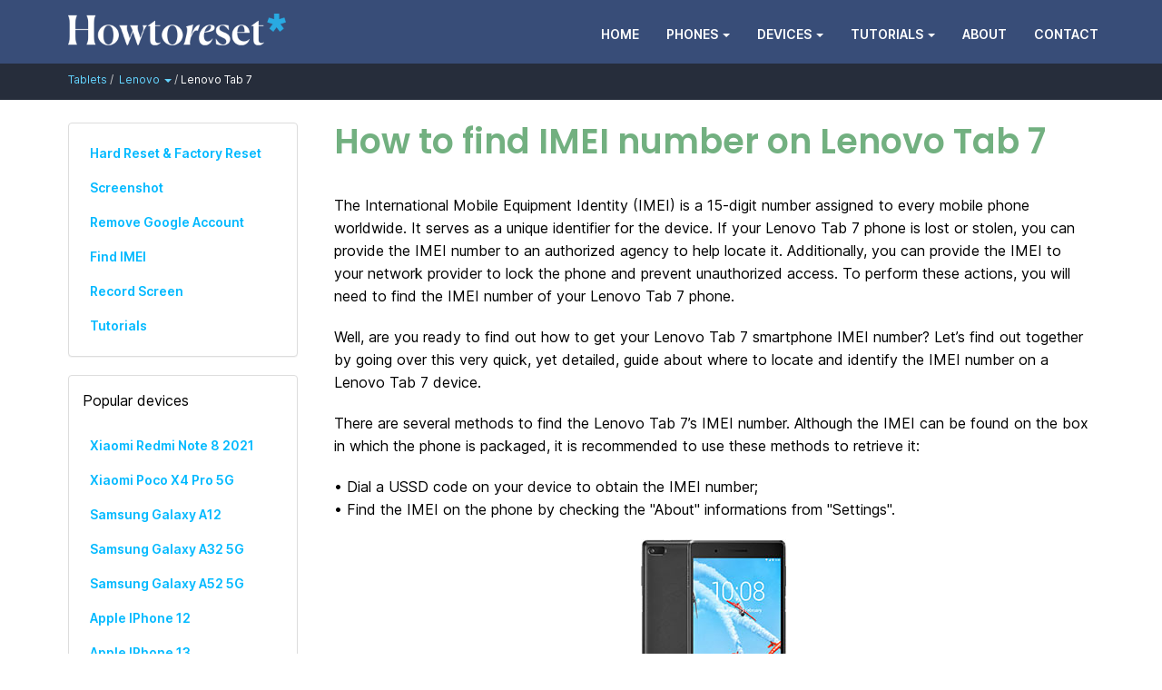

--- FILE ---
content_type: text/html; charset=UTF-8
request_url: https://howtoreset.info/devices/lenovo/lenovo-tab-7/find-imei/
body_size: 11886
content:
<!DOCTYPE html>
<!--[if lt IE 7]><html class="no-js lt-ie9 lt-ie8 lt-ie7" lang="en-US"><![endif]-->
<!--[if IE 7]><html class="no-js lt-ie9 lt-ie8" lang="en-US"><![endif]-->
<!--[if IE 8]><html class="no-js lt-ie9" lang="en-US"><![endif]-->
<!--[if gt IE 8]><!--><html class="no-js" lang="en-US"><!--<![endif]-->
<head><style>img.lazy{min-height:1px}</style><link rel="preload" href="https://howtoreset.info/wp-content/plugins/w3-total-cache/pub/js/lazyload.min.js" as="script">
	<meta charset="UTF-8">
	<meta name="viewport" content="width=device-width">
	<link rel="profile" href="http://gmpg.org/xfn/11">
	<link rel="pingback" href="https://howtoreset.info/xmlrpc.php">
	<!--[if IE]><script src="https://howtoreset.info/wp-content/themes/howtoreset/library/js/html5.js"></script><![endif]-->
	<meta name='robots' content='index, follow, max-image-preview:large, max-snippet:-1, max-video-preview:-1' />
	<style>img:is([sizes="auto" i], [sizes^="auto," i]) { contain-intrinsic-size: 3000px 1500px }</style>
	
	<!-- This site is optimized with the Yoast SEO plugin v22.7 - https://yoast.com/wordpress/plugins/seo/ -->
	<style id="aoatfcss" media="all">@font-face{font-family:'Inter';font-style:normal;font-weight:300;font-display:swap;src:url(/wp-content/themes/howtoreset/library/fonts/inter.woff2) format('woff2');unicode-range:U+0000-00FF,U+0131,U+0152-0153,U+02BB-02BC,U+02C6,U+02DA,U+02DC,U+0304,U+0308,U+0329,U+2000-206F,U+2074,U+20AC,U+2122,U+2191,U+2193,U+2212,U+2215,U+FEFF,U+FFFD}@font-face{font-family:'Inter';font-style:normal;font-weight:400;font-display:swap;src:url(/wp-content/themes/howtoreset/library/fonts/inter.woff2) format('woff2');unicode-range:U+0000-00FF,U+0131,U+0152-0153,U+02BB-02BC,U+02C6,U+02DA,U+02DC,U+0304,U+0308,U+0329,U+2000-206F,U+2074,U+20AC,U+2122,U+2191,U+2193,U+2212,U+2215,U+FEFF,U+FFFD}@font-face{font-family:'Inter';font-style:normal;font-weight:600;font-display:swap;src:url(/wp-content/themes/howtoreset/library/fonts/inter.woff2) format('woff2');unicode-range:U+0000-00FF,U+0131,U+0152-0153,U+02BB-02BC,U+02C6,U+02DA,U+02DC,U+0304,U+0308,U+0329,U+2000-206F,U+2074,U+20AC,U+2122,U+2191,U+2193,U+2212,U+2215,U+FEFF,U+FFFD}@font-face{font-family:'Poppins';font-style:normal;font-weight:600;font-display:swap;src:url(/wp-content/themes/howtoreset/library/fonts/poppins.woff2) format('woff2');unicode-range:U+0000-00FF,U+0131,U+0152-0153,U+02BB-02BC,U+02C6,U+02DA,U+02DC,U+0304,U+0308,U+0329,U+2000-206F,U+2074,U+20AC,U+2122,U+2191,U+2193,U+2212,U+2215,U+FEFF,U+FFFD}html{font-family:sans-serif;-ms-text-size-adjust:100%;-webkit-text-size-adjust:100%}body{margin:0}header,main,nav{display:block}template{display:none}a{background:0 0}strong{font-weight:700}h1{font-size:2em;margin:.67em 0}img{border:0}svg:not(:root){overflow:hidden}hr{-moz-box-sizing:content-box;box-sizing:content-box;height:0}button{color:inherit;font:inherit;margin:0}button{overflow:visible}button{text-transform:none}button{-webkit-appearance:button}button::-moz-focus-inner{border:0;padding:0}*{-webkit-box-sizing:border-box;-moz-box-sizing:border-box;box-sizing:border-box}*:before,*:after{-webkit-box-sizing:border-box;-moz-box-sizing:border-box;box-sizing:border-box}html{font-size:62.5%}body{font-family:"Helvetica Neue",Helvetica,Arial,sans-serif;font-size:14px;line-height:1.42857;color:#333;background-color:#fff}button{font-family:inherit;font-size:inherit;line-height:inherit}a{color:#00b9ff;text-decoration:none}img{vertical-align:middle}hr{margin-top:20px;margin-bottom:20px;border:0;border-top:1px solid #eee}h1{font-family:inherit;font-weight:500;line-height:1.1;color:inherit}h1{margin-top:1em;margin-bottom:1em}h1{font-size:38px;font-weight:900;color:#72b080}p{margin:0 0 20px}ul,ol{margin-top:0;margin-bottom:10px}ul ul,ol ul{margin-bottom:0}.container{margin-right:auto;margin-left:auto;padding-left:20px;padding-right:20px}.container:before,.container:after{content:" ";display:table}.container:after{clear:both}@media (min-width:992px){.container{width:980px}}@media (min-width:1200px){.container{width:1170px}}.row{margin-left:-20px;margin-right:-20px}.row:before,.row:after{content:" ";display:table}.row:after{clear:both}.col-md-3,.col-md-9,.col-xs-12,.col-md-12{position:relative;min-height:1px;padding-left:20px;padding-right:20px}.col-xs-12{float:left}.col-xs-12{width:100%}@media (min-width:992px){.col-md-3,.col-md-9,.col-md-12{float:left}.col-md-3{width:25%}.col-md-9{width:75%}.col-md-12{width:100%}}.collapse{display:none}.caret{display:inline-block;width:0;height:0;margin-left:2px;vertical-align:middle;border-top:4px solid;border-right:4px solid transparent;border-left:4px solid transparent}.dropdown{position:relative}.dropdown-menu{position:absolute;top:100%;left:0;z-index:1000;display:none;float:left;min-width:180px;padding:5px 0;margin:2px 0 0;list-style:none;font-size:14px;background-color:#fff;border-radius:4px;-webkit-box-shadow:0 6px 12px rgba(0,0,0,.175);box-shadow:0 6px 12px rgba(0,0,0,.175);background-clip:padding-box}.bread-menu{position:absolute;top:100%;left:0;z-index:1000;display:none;float:left;min-width:250px;padding:10px 15px;margin:2px 0 0;list-style:none;font-size:12px;line-height:28px;background-color:#262d3b;-webkit-box-shadow:0 6px 12px rgba(0,0,0,.175);box-shadow:0 6px 12px rgba(0,0,0,.175);background-clip:padding-box}.dropdown-menu>li>a{display:block;padding:3px 20px;clear:both;font-weight:400;line-height:2.7;color:#333;white-space:nowrap}.bread-menu>li>a{color:#64d4ff}.nav{margin-bottom:0;padding-left:0;list-style:none}.nav:before,.nav:after{content:" ";display:table}.nav:after{clear:both}.nav>li{position:relative;display:block}@media (max-width:767px){.nav>li{border-bottom:1px solid #496294}}.nav>li>a{position:relative;display:block;padding:10px 15px;font-weight:600;font-size:14px;text-transform:uppercase}.nav-pills>li{float:left}.nav-pills>li>a{border-radius:4px}.nav-pills>li+li{margin-left:2px}.nav-stacked>li{float:none}.nav-stacked>li+li{margin-top:2px;margin-left:0}.navbar{position:relative;min-height:50px;border:1px solid transparent}.navbar:before,.navbar:after{content:" ";display:table}.navbar:after{clear:both}@media (min-width:768px){.navbar{border-radius:4px}}.navbar-header:before,.navbar-header:after{content:" ";display:table}.navbar-header:after{clear:both}@media (min-width:1009px){.navbar-header{float:left}}.navbar-collapse{max-height:340px;overflow-x:visible;padding-right:20px;padding-left:20px;border-top:2px solid transparent;box-shadow:inset 0 1px 0 rgba(255,255,255,.1);-webkit-overflow-scrolling:touch}.navbar-collapse:before,.navbar-collapse:after{content:" ";display:table}.navbar-collapse:after{clear:both}@media (min-width:768px){.navbar-collapse{width:auto;border-top:0;box-shadow:none}.navbar-collapse.collapse{display:block!important;height:auto!important;padding-bottom:0;overflow:visible!important}.navbar-fixed-top .navbar-collapse{padding-left:0;padding-right:0}}.container>.navbar-header,.container>.navbar-collapse{margin-right:-20px;margin-left:-20px}@media (min-width:1009px){.container>.navbar-header,.container>.navbar-collapse{margin-right:0;margin-left:0}}.navbar-fixed-top{right:0;left:0;z-index:1030}@media (min-width:768px){.navbar-fixed-top{border-radius:0}}.navbar-fixed-top{top:0;border-width:0 0 1px}.navbar-brand{float:left;padding:15px 20px;font-size:18px;line-height:20px;height:70px}@media (min-width:768px){.navbar>.container .navbar-brand{margin-left:-20px}}.navbar-toggle{position:relative;float:right;padding:9px 10px;top:8px;background-color:transparent;background-image:none;border:1px solid transparent;color:#fff}@media (min-width:960px){.navbar-toggle{display:none}}.navbar-nav{margin:7.5px -20px}.navbar-nav>li>a{padding-top:10px;padding-bottom:10px;line-height:20px}@media (max-width:767px){.navbar-nav{margin-top:0;margin-bottom:0}}@media (min-width:768px){.navbar-nav{float:right;padding-top:5px}.navbar-nav>li{float:left}.navbar-nav>li>a{padding-top:15px;padding-bottom:15px}}.navbar-nav>li>.dropdown-menu{margin-top:0;border-top-right-radius:0;border-top-left-radius:0}.navbar-inverse{border-color:#090909}.navbar-inverse .navbar-brand{color:#229fd4}.navbar-inverse .navbar-nav>li>a{color:#fff}.navbar-inverse .navbar-collapse{border-color:#114675}.clearfix:before,.clearfix:after{content:" ";display:table}.clearfix:after{clear:both}@-ms-viewport{width:device-width}@media (max-width:767px){.hidden-xs{display:none!important}}*{word-wrap:break-word;outline:none}body.basic{font-size:16px;color:#000;font-family:'Inter',sans-serif;-webkit-font-smoothing:antialiased;line-height:24px}.basic h1{font-family:'Poppins',sans-serif}img{max-width:100%;height:auto}.culoare{background-color:#384d78}.navbar-inverse{text-align:left;border:0}.dropdown-menu>li>a,.navbar-nav>li>a{color:#fff}.dropdown-menu{background:#384d78}.entry-content{line-height:1.6}#visa .orange{fill:#d97b16!important}#visa .blue{fill:#265697!important}#amex .path1{fill:#306fc5!important}#discover .orange{fill:#d97b16!important}#discover .slate{fill:#444!important}#paypal .drkblue{fill:#265697!important}#mastercard .path1{fill:#dfac16!important}#mastercard .path2{fill:#bf3126!important}#paypal .lightblue{fill:#306fc5!important}.breadcrumb{color:#fff;margin-top:6px;padding:0;list-style:none;font-size:12px}.breadcrumb>li{display:inline-block}.breadcrumb>li>a{color:#64d4ff}.breadcrumb>li+li:before{color:#ccc;content:"/\00a0"}.panel{margin-bottom:20px;background-color:#fff;border:1px solid transparent;border-radius:4px;-webkit-box-shadow:0 1px 1px rgba(0,0,0,.05);box-shadow:0 1px 1px rgba(0,0,0,.05)}.panel-body{padding:15px}.panel-default{border-color:#ddd}.blue{background-position-x:center;background-size:initial;background-repeat-x:no-repeat;background-repeat-y:no-repeat;background-attachment:initial;background-origin:initial;background-clip:initial;background-color:#22a0c7}.upper{font-weight:900;text-transform:uppercase}.content{padding:25px 0;min-height:450px}.titluarticol{margin-top:0}.content .nav>li>a{padding:6px 8px;text-transform:capitalize}.keyinfo{background-color:#f9f9f9;border-radius:4px;padding:20px;margin-bottom:20px}.centerpicture{width:100%;text-align:center}.contents{padding-inline-start:15px;line-height:1.8em}.contents li a{font-weight:700;color:#000;text-decoration:underline;text-decoration-color:#00b9ff}.upper{text-decoration:uppercase}.breadcrumbs-wrapper{background-color:#262d3b}</style><noscript id="aonoscrcss"></noscript><title>How to find IMEI on Lenovo Tab 7 - HowtoReset.info</title>
	<meta name="description" content="Learn how to find IMEI number on Lenovo Tab 7. The easy way to view the IMEI of your Lenovo Tab 7 device." />
	<link rel="canonical" href="https://howtoreset.info/devices/lenovo/lenovo-tab-7/find-imei/" />
	<meta property="og:locale" content="en_US" />
	<meta property="og:type" content="article" />
	<meta property="og:title" content="How to find IMEI on Lenovo Tab 7 - HowtoReset.info" />
	<meta property="og:description" content="Learn how to find IMEI number on Lenovo Tab 7. The easy way to view the IMEI of your Lenovo Tab 7 device." />
	<meta property="og:url" content="https://howtoreset.info/devices/lenovo/lenovo-tab-7/find-imei/" />
	<meta property="og:site_name" content="HowtoReset.info" />
	<meta property="article:publisher" content="https://www.facebook.com/howtoreset.info/" />
	<meta name="twitter:card" content="summary_large_image" />
	<meta name="twitter:site" content="@howtoresetinfo" />
	<script type="application/ld+json" class="yoast-schema-graph">{"@context":"https://schema.org","@graph":[{"@type":"WebPage","@id":"https://howtoreset.info/devices/lenovo/lenovo-tab-7/find-imei/","url":"https://howtoreset.info/devices/lenovo/lenovo-tab-7/find-imei/","name":"How to find IMEI on Lenovo Tab 7 - HowtoReset.info","isPartOf":{"@id":"https://howtoreset.info/#website"},"datePublished":"2023-06-21T16:07:50+00:00","dateModified":"2023-06-21T16:07:50+00:00","description":"Learn how to find IMEI number on Lenovo Tab 7. The easy way to view the IMEI of your Lenovo Tab 7 device.","inLanguage":"en-US","potentialAction":[{"@type":"ReadAction","target":["https://howtoreset.info/devices/lenovo/lenovo-tab-7/find-imei/"]}]},{"@type":"WebSite","@id":"https://howtoreset.info/#website","url":"https://howtoreset.info/","name":"HowtoReset.info","description":"","potentialAction":[{"@type":"SearchAction","target":{"@type":"EntryPoint","urlTemplate":"https://howtoreset.info/?s={search_term_string}"},"query-input":"required name=search_term_string"}],"inLanguage":"en-US"}]}</script>
	<!-- / Yoast SEO plugin. -->


<noscript><link rel='stylesheet' href='https://howtoreset.info/wp-includes/css/dist/block-library/style.min.css?ver=6.8.2' type='text/css' media='all' /></noscript><link rel='stylesheet' id='wp-block-library-css' href='https://howtoreset.info/wp-includes/css/dist/block-library/style.min.css?ver=6.8.2' type='text/css' media='print' onload="this.onload=null;this.media='all';" />
<style id='classic-theme-styles-inline-css' type='text/css'>
/*! This file is auto-generated */
.wp-block-button__link{color:#fff;background-color:#32373c;border-radius:9999px;box-shadow:none;text-decoration:none;padding:calc(.667em + 2px) calc(1.333em + 2px);font-size:1.125em}.wp-block-file__button{background:#32373c;color:#fff;text-decoration:none}
</style>
<style id='global-styles-inline-css' type='text/css'>
:root{--wp--preset--aspect-ratio--square: 1;--wp--preset--aspect-ratio--4-3: 4/3;--wp--preset--aspect-ratio--3-4: 3/4;--wp--preset--aspect-ratio--3-2: 3/2;--wp--preset--aspect-ratio--2-3: 2/3;--wp--preset--aspect-ratio--16-9: 16/9;--wp--preset--aspect-ratio--9-16: 9/16;--wp--preset--color--black: #000000;--wp--preset--color--cyan-bluish-gray: #abb8c3;--wp--preset--color--white: #ffffff;--wp--preset--color--pale-pink: #f78da7;--wp--preset--color--vivid-red: #cf2e2e;--wp--preset--color--luminous-vivid-orange: #ff6900;--wp--preset--color--luminous-vivid-amber: #fcb900;--wp--preset--color--light-green-cyan: #7bdcb5;--wp--preset--color--vivid-green-cyan: #00d084;--wp--preset--color--pale-cyan-blue: #8ed1fc;--wp--preset--color--vivid-cyan-blue: #0693e3;--wp--preset--color--vivid-purple: #9b51e0;--wp--preset--gradient--vivid-cyan-blue-to-vivid-purple: linear-gradient(135deg,rgba(6,147,227,1) 0%,rgb(155,81,224) 100%);--wp--preset--gradient--light-green-cyan-to-vivid-green-cyan: linear-gradient(135deg,rgb(122,220,180) 0%,rgb(0,208,130) 100%);--wp--preset--gradient--luminous-vivid-amber-to-luminous-vivid-orange: linear-gradient(135deg,rgba(252,185,0,1) 0%,rgba(255,105,0,1) 100%);--wp--preset--gradient--luminous-vivid-orange-to-vivid-red: linear-gradient(135deg,rgba(255,105,0,1) 0%,rgb(207,46,46) 100%);--wp--preset--gradient--very-light-gray-to-cyan-bluish-gray: linear-gradient(135deg,rgb(238,238,238) 0%,rgb(169,184,195) 100%);--wp--preset--gradient--cool-to-warm-spectrum: linear-gradient(135deg,rgb(74,234,220) 0%,rgb(151,120,209) 20%,rgb(207,42,186) 40%,rgb(238,44,130) 60%,rgb(251,105,98) 80%,rgb(254,248,76) 100%);--wp--preset--gradient--blush-light-purple: linear-gradient(135deg,rgb(255,206,236) 0%,rgb(152,150,240) 100%);--wp--preset--gradient--blush-bordeaux: linear-gradient(135deg,rgb(254,205,165) 0%,rgb(254,45,45) 50%,rgb(107,0,62) 100%);--wp--preset--gradient--luminous-dusk: linear-gradient(135deg,rgb(255,203,112) 0%,rgb(199,81,192) 50%,rgb(65,88,208) 100%);--wp--preset--gradient--pale-ocean: linear-gradient(135deg,rgb(255,245,203) 0%,rgb(182,227,212) 50%,rgb(51,167,181) 100%);--wp--preset--gradient--electric-grass: linear-gradient(135deg,rgb(202,248,128) 0%,rgb(113,206,126) 100%);--wp--preset--gradient--midnight: linear-gradient(135deg,rgb(2,3,129) 0%,rgb(40,116,252) 100%);--wp--preset--font-size--small: 13px;--wp--preset--font-size--medium: 20px;--wp--preset--font-size--large: 36px;--wp--preset--font-size--x-large: 42px;--wp--preset--spacing--20: 0.44rem;--wp--preset--spacing--30: 0.67rem;--wp--preset--spacing--40: 1rem;--wp--preset--spacing--50: 1.5rem;--wp--preset--spacing--60: 2.25rem;--wp--preset--spacing--70: 3.38rem;--wp--preset--spacing--80: 5.06rem;--wp--preset--shadow--natural: 6px 6px 9px rgba(0, 0, 0, 0.2);--wp--preset--shadow--deep: 12px 12px 50px rgba(0, 0, 0, 0.4);--wp--preset--shadow--sharp: 6px 6px 0px rgba(0, 0, 0, 0.2);--wp--preset--shadow--outlined: 6px 6px 0px -3px rgba(255, 255, 255, 1), 6px 6px rgba(0, 0, 0, 1);--wp--preset--shadow--crisp: 6px 6px 0px rgba(0, 0, 0, 1);}:where(.is-layout-flex){gap: 0.5em;}:where(.is-layout-grid){gap: 0.5em;}body .is-layout-flex{display: flex;}.is-layout-flex{flex-wrap: wrap;align-items: center;}.is-layout-flex > :is(*, div){margin: 0;}body .is-layout-grid{display: grid;}.is-layout-grid > :is(*, div){margin: 0;}:where(.wp-block-columns.is-layout-flex){gap: 2em;}:where(.wp-block-columns.is-layout-grid){gap: 2em;}:where(.wp-block-post-template.is-layout-flex){gap: 1.25em;}:where(.wp-block-post-template.is-layout-grid){gap: 1.25em;}.has-black-color{color: var(--wp--preset--color--black) !important;}.has-cyan-bluish-gray-color{color: var(--wp--preset--color--cyan-bluish-gray) !important;}.has-white-color{color: var(--wp--preset--color--white) !important;}.has-pale-pink-color{color: var(--wp--preset--color--pale-pink) !important;}.has-vivid-red-color{color: var(--wp--preset--color--vivid-red) !important;}.has-luminous-vivid-orange-color{color: var(--wp--preset--color--luminous-vivid-orange) !important;}.has-luminous-vivid-amber-color{color: var(--wp--preset--color--luminous-vivid-amber) !important;}.has-light-green-cyan-color{color: var(--wp--preset--color--light-green-cyan) !important;}.has-vivid-green-cyan-color{color: var(--wp--preset--color--vivid-green-cyan) !important;}.has-pale-cyan-blue-color{color: var(--wp--preset--color--pale-cyan-blue) !important;}.has-vivid-cyan-blue-color{color: var(--wp--preset--color--vivid-cyan-blue) !important;}.has-vivid-purple-color{color: var(--wp--preset--color--vivid-purple) !important;}.has-black-background-color{background-color: var(--wp--preset--color--black) !important;}.has-cyan-bluish-gray-background-color{background-color: var(--wp--preset--color--cyan-bluish-gray) !important;}.has-white-background-color{background-color: var(--wp--preset--color--white) !important;}.has-pale-pink-background-color{background-color: var(--wp--preset--color--pale-pink) !important;}.has-vivid-red-background-color{background-color: var(--wp--preset--color--vivid-red) !important;}.has-luminous-vivid-orange-background-color{background-color: var(--wp--preset--color--luminous-vivid-orange) !important;}.has-luminous-vivid-amber-background-color{background-color: var(--wp--preset--color--luminous-vivid-amber) !important;}.has-light-green-cyan-background-color{background-color: var(--wp--preset--color--light-green-cyan) !important;}.has-vivid-green-cyan-background-color{background-color: var(--wp--preset--color--vivid-green-cyan) !important;}.has-pale-cyan-blue-background-color{background-color: var(--wp--preset--color--pale-cyan-blue) !important;}.has-vivid-cyan-blue-background-color{background-color: var(--wp--preset--color--vivid-cyan-blue) !important;}.has-vivid-purple-background-color{background-color: var(--wp--preset--color--vivid-purple) !important;}.has-black-border-color{border-color: var(--wp--preset--color--black) !important;}.has-cyan-bluish-gray-border-color{border-color: var(--wp--preset--color--cyan-bluish-gray) !important;}.has-white-border-color{border-color: var(--wp--preset--color--white) !important;}.has-pale-pink-border-color{border-color: var(--wp--preset--color--pale-pink) !important;}.has-vivid-red-border-color{border-color: var(--wp--preset--color--vivid-red) !important;}.has-luminous-vivid-orange-border-color{border-color: var(--wp--preset--color--luminous-vivid-orange) !important;}.has-luminous-vivid-amber-border-color{border-color: var(--wp--preset--color--luminous-vivid-amber) !important;}.has-light-green-cyan-border-color{border-color: var(--wp--preset--color--light-green-cyan) !important;}.has-vivid-green-cyan-border-color{border-color: var(--wp--preset--color--vivid-green-cyan) !important;}.has-pale-cyan-blue-border-color{border-color: var(--wp--preset--color--pale-cyan-blue) !important;}.has-vivid-cyan-blue-border-color{border-color: var(--wp--preset--color--vivid-cyan-blue) !important;}.has-vivid-purple-border-color{border-color: var(--wp--preset--color--vivid-purple) !important;}.has-vivid-cyan-blue-to-vivid-purple-gradient-background{background: var(--wp--preset--gradient--vivid-cyan-blue-to-vivid-purple) !important;}.has-light-green-cyan-to-vivid-green-cyan-gradient-background{background: var(--wp--preset--gradient--light-green-cyan-to-vivid-green-cyan) !important;}.has-luminous-vivid-amber-to-luminous-vivid-orange-gradient-background{background: var(--wp--preset--gradient--luminous-vivid-amber-to-luminous-vivid-orange) !important;}.has-luminous-vivid-orange-to-vivid-red-gradient-background{background: var(--wp--preset--gradient--luminous-vivid-orange-to-vivid-red) !important;}.has-very-light-gray-to-cyan-bluish-gray-gradient-background{background: var(--wp--preset--gradient--very-light-gray-to-cyan-bluish-gray) !important;}.has-cool-to-warm-spectrum-gradient-background{background: var(--wp--preset--gradient--cool-to-warm-spectrum) !important;}.has-blush-light-purple-gradient-background{background: var(--wp--preset--gradient--blush-light-purple) !important;}.has-blush-bordeaux-gradient-background{background: var(--wp--preset--gradient--blush-bordeaux) !important;}.has-luminous-dusk-gradient-background{background: var(--wp--preset--gradient--luminous-dusk) !important;}.has-pale-ocean-gradient-background{background: var(--wp--preset--gradient--pale-ocean) !important;}.has-electric-grass-gradient-background{background: var(--wp--preset--gradient--electric-grass) !important;}.has-midnight-gradient-background{background: var(--wp--preset--gradient--midnight) !important;}.has-small-font-size{font-size: var(--wp--preset--font-size--small) !important;}.has-medium-font-size{font-size: var(--wp--preset--font-size--medium) !important;}.has-large-font-size{font-size: var(--wp--preset--font-size--large) !important;}.has-x-large-font-size{font-size: var(--wp--preset--font-size--x-large) !important;}
:where(.wp-block-post-template.is-layout-flex){gap: 1.25em;}:where(.wp-block-post-template.is-layout-grid){gap: 1.25em;}
:where(.wp-block-columns.is-layout-flex){gap: 2em;}:where(.wp-block-columns.is-layout-grid){gap: 2em;}
:root :where(.wp-block-pullquote){font-size: 1.5em;line-height: 1.6;}
</style>
<noscript><link rel='stylesheet' href='https://howtoreset.info/wp-content/cache/autoptimize/css/autoptimize_single_0b7cd03b4d1d17a0a6e2990326359499.css?ver=2.7.6' type='text/css' media='all' /></noscript><link rel='stylesheet' id='trp-language-switcher-style-css' href='https://howtoreset.info/wp-content/cache/autoptimize/css/autoptimize_single_0b7cd03b4d1d17a0a6e2990326359499.css?ver=2.7.6' type='text/css' media='print' onload="this.onload=null;this.media='all';" />
<style id='trp-language-switcher-style-inline-css' type='text/css'>
.trp_language_switcher_shortcode .trp-language-switcher .trp-ls-shortcode-current-language.trp-ls-clicked{
    visibility: hidden;
}

.trp_language_switcher_shortcode .trp-language-switcher:hover div.trp-ls-shortcode-current-language{
    visibility: visible;
}

.trp_language_switcher_shortcode .trp-language-switcher:hover div.trp-ls-shortcode-language{
    visibility: hidden;
    height: 1px;
}
.trp_language_switcher_shortcode .trp-language-switcher .trp-ls-shortcode-language.trp-ls-clicked,
.trp_language_switcher_shortcode .trp-language-switcher:hover .trp-ls-shortcode-language.trp-ls-clicked{
    visibility:visible;
    height:auto;
    position: absolute;
    left: 0;
    top: 0;
    display: inline-block !important;
}
</style>
<noscript><link rel='stylesheet' href='https://howtoreset.info/wp-content/cache/autoptimize/css/autoptimize_single_29bfd77907ccdb94fa9e9c8a54f2f13d.css?ver=6.8.2' type='text/css' media='all' /></noscript><link rel='stylesheet' id='theme_stylesheet-css' href='https://howtoreset.info/wp-content/cache/autoptimize/css/autoptimize_single_29bfd77907ccdb94fa9e9c8a54f2f13d.css?ver=6.8.2' type='text/css' media='print' onload="this.onload=null;this.media='all';" />
<noscript><link rel='stylesheet' href='https://howtoreset.info/wp-content/themes/howtoreset/library/lightbox2/lightbox.min.css?ver=4.3.0' type='text/css' media='all' /></noscript><link rel='stylesheet' id='lightbox-css' href='https://howtoreset.info/wp-content/themes/howtoreset/library/lightbox2/lightbox.min.css?ver=4.3.0' type='text/css' media='print' onload="this.onload=null;this.media='all';" />
<script defer type="text/javascript" src="https://howtoreset.info/wp-includes/js/jquery/jquery.min.js?ver=3.7.1" id="jquery-core-js"></script>
<script defer type="text/javascript" src="https://howtoreset.info/wp-includes/js/jquery/jquery-migrate.min.js?ver=3.4.1" id="jquery-migrate-js"></script>
<link rel="alternate" hreflang="en-US" href="https://howtoreset.info/devices/lenovo/lenovo-tab-7/find-imei/"/>
<link rel="alternate" hreflang="de-DE" href="https://howtoreset.info/de/devices/lenovo/lenovo-tab-7/find-imei/"/>
<link rel="alternate" hreflang="es-MX" href="https://howtoreset.info/es/devices/lenovo/lenovo-tab-7/find-imei/"/>
<link rel="alternate" hreflang="en" href="https://howtoreset.info/devices/lenovo/lenovo-tab-7/find-imei/"/>
<link rel="alternate" hreflang="de" href="https://howtoreset.info/de/devices/lenovo/lenovo-tab-7/find-imei/"/>
<link rel="alternate" hreflang="es" href="https://howtoreset.info/es/devices/lenovo/lenovo-tab-7/find-imei/"/>
<style>
.container { max-width: 1170px; }
</style>
	<!-- Google tag (gtag.js) -->
<script defer src="https://www.googletagmanager.com/gtag/js?id=G-LKPB8Q76T9"></script>
<script>
  window.dataLayer = window.dataLayer || [];
  function gtag(){dataLayer.push(arguments);}
  gtag('js', new Date());

  gtag('config', 'G-LKPB8Q76T9');
</script>
	
		
<!-- Global site tag (gtag.js) - Google Analytics -->


<!-- Hotjar Tracking Code for www.unlockradar.com -->
</head>
<body class="wp-singular devices-template devices-template-page-templates devices-template-find-imei-android devices-template-page-templatesfind-imei-android-php single single-devices postid-1165 wp-theme-howtoreset translatepress-en_US no-fittext basic">
<header>
<nav id="site-navigation" class="navbar navbar-inverse navbar-fixed-top culoare" role="navigation">
			<div class="container">
                <div class="navbar-header ">
                    <button class="navbar-toggle" type="button" data-toggle="collapse" data-target=".bs-example-js-navbar-collapse">
				        <span class="fa fa-bars fa-lg"></span>
				        <p style="font-size:12px;">MENU</p>
				    </button>
					<a id="logo" href="/" title="Home" class="navbar-brand">
					<img class="lazy" src="data:image/svg+xml,%3Csvg%20xmlns='http://www.w3.org/2000/svg'%20viewBox='0%200%20240%2036'%3E%3C/svg%3E" data-src="/img/logo.png" alt="HowtoReset.info" width="240px" height="36px">
					</a>
				</div>
				<div id="mainmenu" class="collapse navbar-collapse bs-example-js-navbar-collapse" aria-expanded="false">
					<ul id="menu-menu-1" class="nav navbar-nav"><li id="menu-item-33" class="menu-item menu-item-type-post_type menu-item-object-page menu-item-home menu-item-33"><a href="https://howtoreset.info/">Home</a></li>
<li id="menu-item-1636" class="menu-item menu-item-type-custom menu-item-object-custom menu-item-has-children dropdown menu-item-1636"><a class="dropdown-toggle" data-toggle="dropdown" href="https://howtoreset.info/phones/">Phones <span class="caret"></span></a>
<ul class="dropdown-menu">
	<li id="menu-item-6343" class="menu-item menu-item-type-taxonomy menu-item-object-phones menu-item-6343"><a href="https://howtoreset.info/phones/apple/">Apple</a></li>
	<li id="menu-item-6344" class="menu-item menu-item-type-taxonomy menu-item-object-phones menu-item-6344"><a href="https://howtoreset.info/phones/huawei/">Huawei</a></li>
	<li id="menu-item-6345" class="menu-item menu-item-type-taxonomy menu-item-object-phones menu-item-6345"><a href="https://howtoreset.info/phones/lenovo/">Lenovo</a></li>
	<li id="menu-item-6346" class="menu-item menu-item-type-taxonomy menu-item-object-phones menu-item-6346"><a href="https://howtoreset.info/phones/lg/">LG</a></li>
	<li id="menu-item-6347" class="menu-item menu-item-type-taxonomy menu-item-object-phones menu-item-6347"><a href="https://howtoreset.info/phones/motorola/">Motorola</a></li>
	<li id="menu-item-6348" class="menu-item menu-item-type-taxonomy menu-item-object-phones menu-item-6348"><a href="https://howtoreset.info/phones/nokia/">Nokia</a></li>
	<li id="menu-item-6349" class="menu-item menu-item-type-taxonomy menu-item-object-phones menu-item-6349"><a href="https://howtoreset.info/phones/oppo/">Oppo</a></li>
	<li id="menu-item-6350" class="menu-item menu-item-type-taxonomy menu-item-object-phones menu-item-6350"><a href="https://howtoreset.info/phones/samsung/">Samsung</a></li>
	<li id="menu-item-6351" class="menu-item menu-item-type-taxonomy menu-item-object-phones menu-item-6351"><a href="https://howtoreset.info/phones/xiaomi/">Xiaomi</a></li>
	<li id="menu-item-6353" class="menu-item menu-item-type-custom menu-item-object-custom menu-item-6353"><a href="https://howtoreset.info/phones/">All Phones</a></li>
</ul>
</li>
<li id="menu-item-1633" class="menu-item menu-item-type-post_type_archive menu-item-object-devices menu-item-has-children dropdown menu-item-1633"><a class="dropdown-toggle" data-toggle="dropdown" href="https://howtoreset.info/devices/">Devices <span class="caret"></span></a>
<ul class="dropdown-menu">
	<li id="menu-item-1637" class="menu-item menu-item-type-custom menu-item-object-custom menu-item-1637"><a href="https://howtoreset.info/smartphones/">Smartphones</a></li>
	<li id="menu-item-1624" class="menu-item menu-item-type-post_type_archive menu-item-object-device_smartwatches menu-item-1624"><a href="https://howtoreset.info/smartwatches/">Smartwatches</a></li>
	<li id="menu-item-1632" class="menu-item menu-item-type-post_type_archive menu-item-object-device_tablet menu-item-1632"><a href="https://howtoreset.info/tablets/">Tablets</a></li>
	<li id="menu-item-1619" class="menu-item menu-item-type-post_type_archive menu-item-object-devices menu-item-1619"><a href="https://howtoreset.info/devices/">All Devices</a></li>
</ul>
</li>
<li id="menu-item-10332" class="menu-item menu-item-type-custom menu-item-object-custom menu-item-has-children dropdown menu-item-10332"><a class="dropdown-toggle" data-toggle="dropdown" href="https://howtoreset.info/tutorials/">Tutorials <span class="caret"></span></a>
<ul class="dropdown-menu">
	<li id="menu-item-10336" class="menu-item menu-item-type-taxonomy menu-item-object-tutorials menu-item-10336"><a href="https://howtoreset.info/tutorials/reset/">Reset</a></li>
	<li id="menu-item-10337" class="menu-item menu-item-type-taxonomy menu-item-object-tutorials menu-item-10337"><a href="https://howtoreset.info/tutorials/screenshot/">Screenshot</a></li>
	<li id="menu-item-10334" class="menu-item menu-item-type-taxonomy menu-item-object-tutorials menu-item-10334"><a href="https://howtoreset.info/tutorials/record-screen/">Record Screen</a></li>
	<li id="menu-item-10333" class="menu-item menu-item-type-taxonomy menu-item-object-tutorials menu-item-10333"><a href="https://howtoreset.info/tutorials/find-imei/">Find IMEI</a></li>
	<li id="menu-item-10335" class="menu-item menu-item-type-taxonomy menu-item-object-tutorials menu-item-10335"><a href="https://howtoreset.info/tutorials/remove-google-account/">Remove Google Account</a></li>
	<li id="menu-item-10338" class="menu-item menu-item-type-custom menu-item-object-custom menu-item-10338"><a href="https://howtoreset.info/tutorials/">All Tutorials</a></li>
</ul>
</li>
<li id="menu-item-91" class="menu-item menu-item-type-post_type menu-item-object-page menu-item-91"><a href="https://howtoreset.info/about/">About</a></li>
<li id="menu-item-92" class="menu-item menu-item-type-post_type menu-item-object-page menu-item-92"><a href="https://howtoreset.info/contact/">Contact</a></li>
</ul>				</div>
				</div>
			</nav>

<!-- #site-navigation -->
<div class="breadcrumbs-wrapper">
<div class="container">
<ol class="breadcrumb">
	<li><a href="https://howtoreset.info/tablets/">Tablets</a></li>
<li class="menu-item menu-item-type-custom menu-item-object-custom menu-item-has-children dropdown">
	<a class="dropdown-toggle" data-toggle="dropdown" href="https://howtoreset.info/tablets/lenovo/">Lenovo <span class="caret"></span></a>
	<ul class="bread-menu">
			<li><a href="https://howtoreset.info/tablets/lenovo/">more...</a></li>
	</ul>
	</li>
	<li class="brdlast">Lenovo Tab 7</li>
</ol>
</div>
</div>
</header>
<main class="content">
		<div id="post-1165" class="clearfix post-1165 devices type-devices status-publish hentry brands-lenovo xfolkentry">
			<div class="container">
			<div class="row">
			<div class="col-md-3 sidebar menu hidden-xs">
			<div class="sidebar">
			 <div class="panel panel-default hidden-xs">
			<div class="panel-body">
			<ul class="nav nav-pills nav-stacked">
			<li><a href="https://howtoreset.info/devices/lenovo/lenovo-tab-7/">Hard Reset & Factory Reset</a></li>
									<li><a href="https://howtoreset.info/devices/lenovo/lenovo-tab-7/screenshot/">Screenshot</a></li>	
						<li><a href="https://howtoreset.info/devices/lenovo/lenovo-tab-7/remove-google-account/">Remove Google Account</a></li>	
						<li><a href="https://howtoreset.info/devices/lenovo/lenovo-tab-7/find-imei/">Find IMEI</a></li>	
						<li><a href="https://howtoreset.info/devices/lenovo/lenovo-tab-7/record-screen/">Record Screen</a></li>	
						<li><a href="https://howtoreset.info/devices/lenovo/lenovo-tab-7/tutorials/">Tutorials</a></li>	
				
				</ul>
	</div>
			</div>
			</div>

			<div class="sidebar">
			 <div class="panel panel-default hidden-xs">
			<div class="panel-body">
				<p>Popular devices</p>
			<ul class="nav nav-pills nav-stacked">
						<li><a href="https://howtoreset.info/devices/xiaomi/xiaomi-redmi-note-8-2021/">Xiaomi Redmi Note 8 2021</a></li>
	 			<li><a href="https://howtoreset.info/devices/xiaomi/xiaomi-poco-x4-pro-5g/">Xiaomi Poco X4 Pro 5G</a></li>
	 			<li><a href="https://howtoreset.info/devices/samsung/samsung-galaxy-a12/">Samsung Galaxy A12</a></li>
	 			<li><a href="https://howtoreset.info/devices/samsung/samsung-galaxy-a32-5g/">Samsung Galaxy A32 5G</a></li>
	 			<li><a href="https://howtoreset.info/devices/samsung/samsung-galaxy-a52-5g/">Samsung Galaxy A52 5G</a></li>
	 			<li><a href="https://howtoreset.info/devices/apple/apple-iphone-12/">Apple iPhone 12</a></li>
	 			<li><a href="https://howtoreset.info/devices/apple/apple-iphone-13/">Apple iPhone 13</a></li>
	 			<li><a href="https://howtoreset.info/devices/apple/apple-iphone-14/">Apple iPhone 14</a></li>
	 			<li><a href="https://howtoreset.info/devices/samsung/samsung-galaxy-a03-core/">Samsung Galaxy A03 Core</a></li>
	 			<li><a href="https://howtoreset.info/devices/samsung/samsung-galaxy-a13-5g/">Samsung Galaxy A13 5G</a></li>
	 			<li><a href="https://howtoreset.info/devices/samsung/samsung-galaxy-s20-fe-2022/">Samsung Galaxy S20 FE 2022</a></li>
	 			<li><a href="https://howtoreset.info/devices/samsung/samsung-galaxy-a53-5g/">Samsung Galaxy A53 5G</a></li>
	 			<li><a href="https://howtoreset.info/devices/oppo/oppo-a78/">Oppo A78</a></li>
	 			<li><a href="https://howtoreset.info/devices/samsung/samsung-galaxy-a04/">Samsung Galaxy A04</a></li>
	 			<li><a href="https://howtoreset.info/devices/samsung/samsung-galaxy-a14-5g/">Samsung Galaxy A14 5G</a></li>
	 				</ul>
	</div>
			</div>
			</div>
			</div>				
<div class="col-md-9 main">
<div class="row">
<div class="col-xs-12 col-md-12">
		<h1 class="titluarticol">How to find IMEI number on Lenovo Tab 7</h1>

	    <div class="entry-content description clearfix">
		<div id="intro">
<p>The International Mobile Equipment Identity (IMEI) is a 15-digit number assigned to every mobile phone worldwide. It serves as a unique identifier for the device. If your Lenovo Tab 7 phone is lost or stolen, you can provide the IMEI number to an authorized agency to help locate it. Additionally, you can provide the IMEI to your network provider to lock the phone and prevent unauthorized access. To perform these actions, you will need to find the IMEI number of your Lenovo Tab 7 phone.</p>
			<p>Well, are you ready to find out how to get your Lenovo Tab 7 smartphone IMEI number? Let’s find out together by going over this very quick, yet detailed, guide about where to locate and identify the IMEI number on a Lenovo Tab 7 device.</p>
			<p>There are several methods to find the Lenovo Tab 7’s IMEI number. Although the IMEI can be found on the box in which the phone is packaged, it is recommended to use these methods to retrieve it:</p>
			<p>
 				•	Dial a USSD code on your device to obtain the IMEI number;<br>
				•	Find the IMEI on the phone by checking the "About" informations from "Settings".			</p>
</div>
			
<div class="centerpicture"><img class="lazy" src="data:image/svg+xml,%3Csvg%20xmlns='http://www.w3.org/2000/svg'%20viewBox='0%200%20160%20212'%3E%3C/svg%3E" data-src="/imgs/lenovo-tab-7.jpg" alt="HowToReset Lenovo Tab 7" width="160" height="212" /></div>
<div id="factoryreset">
<h2>How to find the IMEI on Lenovo Tab 7, step by step</h2>
<p>To easily locate the IMEI number of your mobile device, you can follow the instructions above:</p>
<h3>View the IMEI on Lenovo Tab 7 by dialing a USSD code:</h3>
<ol class="resetstep">
	<li><span>Launch the Phone app on your Lenovo Tab 7 device.</span>
	<a href="/imgs/smartphone/tutorials/imei-android-1.jpg" data-lightbox="post-image" title="Find IMEI on Lenovo Tab 7"><img class="resetimage lazy" width="185" height="385" src="data:image/svg+xml,%3Csvg%20xmlns='http://www.w3.org/2000/svg'%20viewBox='0%200%20185%20385'%3E%3C/svg%3E" data-src="/imgs/smartphone/tutorials/imei-android-1.jpg" alt="Find IMEI on Lenovo Tab 7"></a></li>
	<li><span>Dial "*#06#" from the keypad.</span>
	<a href="/imgs/smartphone/tutorials/imei-android-2.jpg" data-lightbox="post-image" title="Dial *#06# Lenovo Tab 7"><img class="resetimage lazy" width="185" height="385" src="data:image/svg+xml,%3Csvg%20xmlns='http://www.w3.org/2000/svg'%20viewBox='0%200%20185%20385'%3E%3C/svg%3E" data-src="/imgs/smartphone/tutorials/imei-android-2.jpg" alt="Dial *#06# on Lenovo Tab 7"></a>
	</li>
 	<li><span>A pop-up screen will automatically appear, containing device information including the IMEI number. Please note that the appearance of the display screen may be different based on your manufacturer or Android/OS version.</span>
	<a href="/imgs/smartphone/tutorials/imei-android-3.jpg" data-lightbox="post-image" title="IMEI number on Lenovo Tab 7"><img class="resetimage lazy" width="185" height="385" src="data:image/svg+xml,%3Csvg%20xmlns='http://www.w3.org/2000/svg'%20viewBox='0%200%20185%20385'%3E%3C/svg%3E" data-src="/imgs/smartphone/tutorials/imei-android-3.jpg" alt="IMEI number on Lenovo Tab 7"></a>
	</li>
 	<li>The method described for finding the IMEI number is universally applicable and works the same way on all types of phones, regardless of the brand.</li>
	
</ol>
			</div>
<div id="hardreset">
<h3>Check phone settings to find IMEI on Lenovo Tab 7</h3>
	<p>The IMEI number of your Lenovo Tab 7 phone can also be accessed from the device settings. Please note that the interface may vary based on the OS version. However, the settings and steps are largely uniform across most models. You should be able to locate the IMEI number without having to dig too deep.</p>
<ol class="resetstep">
 	<li><span>Launch the Settings app on your phone.</span>
	<a href="/imgs/smartphone/tutorials/imei-android-4.jpg" data-lightbox="post-image" title="Setting on Lenovo Tab 7"><img class="resetimage lazy" width="185" height="385" src="data:image/svg+xml,%3Csvg%20xmlns='http://www.w3.org/2000/svg'%20viewBox='0%200%20185%20385'%3E%3C/svg%3E" data-src="/imgs/smartphone/tutorials/imei-android-4.jpg" alt="Settings on Lenovo Tab 7"></a>
	</li>
	<li><span>Scroll down and locate the "About phone" option, then tap on it. On some devices, the IMEI is displayed here.</span>
		<a href="/imgs/smartphone/tutorials/imei-android-5.jpg" data-lightbox="post-image" title="About info on  Lenovo Tab 7"><img class="resetimage lazy" width="185" height="385" src="data:image/svg+xml,%3Csvg%20xmlns='http://www.w3.org/2000/svg'%20viewBox='0%200%20185%20385'%3E%3C/svg%3E" data-src="/imgs/smartphone/tutorials/imei-android-5.jpg" alt="About info on Lenovo Tab 7"></a>
		<a href="/imgs/smartphone/tutorials/imei-android-6.jpg" data-lightbox="post-image" title="View IMEI number for Lenovo Tab 7"><img class="resetimage lazy" width="185" height="385" src="data:image/svg+xml,%3Csvg%20xmlns='http://www.w3.org/2000/svg'%20viewBox='0%200%20185%20385'%3E%3C/svg%3E" data-src="/imgs/smartphone/tutorials/imei-android-6.jpg" alt="View IMEI number for Lenovo Tab 7"></a>
	</li>
 	<li><span>On other devices you need to tap on the "Status" option and then on "IMEI information". This will display your device’s IMEI number.</span>
	<a href="/imgs/smartphone/tutorials/imei-android-7.jpg" data-lightbox="post-image" title="Status information for Lenovo Tab 7"><img class="resetimage lazy" width="185" height="385" src="data:image/svg+xml,%3Csvg%20xmlns='http://www.w3.org/2000/svg'%20viewBox='0%200%20185%20385'%3E%3C/svg%3E" data-src="/imgs/smartphone/tutorials/imei-android-7.jpg" alt="Status information for Lenovo Tab 7"></a>
		<a href="/imgs/smartphone/tutorials/imei-android-8.jpg" data-lightbox="post-image" title="IMEI information on Lenovo Tab 7"><img class="resetimage lazy" width="185" height="385" src="data:image/svg+xml,%3Csvg%20xmlns='http://www.w3.org/2000/svg'%20viewBox='0%200%20185%20385'%3E%3C/svg%3E" data-src="/imgs/smartphone/tutorials/imei-android-8.jpg" alt="IMEI information on Lenovo Tab 7"></a>
	</li>
</ol>
			</div>
<div id="faq">
<h3>FAQ</h3>
<p><strong>Why does my Lenovo Tab 7 displays two IMEI numbers at the same time?</strong></p>
<p>If your Lenovo Tab 7 phone displays two distinct IMEI numbers (such as IMEI1: xxxx... and IMEI2: yyyy...), it indicates that your device is equipped with dual SIM capabilities. This essentially means that your device is equipped with two modems (which practically function as a single unit) and therefore can operate two phone numbers in the same time.</p>
<p>Dual SIM card slots are becoming increasingly common in smartphones across many countries. As a result, many individuals are now using two SIM cards simultaneously within a single phone for different purposes. It is important to note that IMEI is a unique number that is assigned to each phone to help identify it. Therefore, if you notice two IMEI numbers on your device, there is no need to be alarmed or confused. Both numbers contain information that is related to your phone and can be used to correctly identify it.</p>

<p><strong>How do you know which number to use if two IMEIs show on your Lenovo Tab 7?</strong></p>
<p>The display of two IMEI numbers on a single Lenovo Tab 7 phone can often create confusion, particularly among those who may not be tech savvy. However, if your mobile phone is equipped with two SIM slots, it is important to note that both IMEI numbers are valid and can be used interchangeably. It is also perfectly acceptable to use only one of the two IMEI numbers.</p>
			</div>
	    </div><!-- .entry-content -->
		<div>
	<p class="socialshare keyinfo">
If you found this helpful, Like it on <a href="https://www.facebook.com/howtoreset.info/" rel="nofollow" target="_blank">Facebook</a> or follow us on <a href="https://twitter.com/howtoresetinfo" rel="nofollow" target="_blank">X</a> and <a href="https://www.instagram.com/howtoreset.info/" rel="nofollow" target="_blank">Instagram</a>
	</p>
	</div>



	</div>
	</div>
	</div>
	</div>

			</div>
</div>
<script type="application/ld+json">
    {
      "@context": "https://schema.org",
      "@type": "BreadcrumbList",
      "itemListElement": [{
        "@type": "ListItem",
        "position": 1,
        "name": "Devices",
        "item": "https://howtoreset.info/devices/"
      },{
        "@type": "ListItem",
        "position": 2,
        "name": "Lenovo",
        "item": "https://howtoreset.info/devices/lenovo/"
      },{
        "@type": "ListItem",
        "position": 3,
        "name": "Lenovo Tab 7",
        "item": "https://howtoreset.info/devices/lenovo/lenovo-tab-7/tutorials/"
      },{
        "@type": "ListItem",
        "position": 4,
        "name": "Find IMEI"
      }]
    }
    </script>
<script type="application/ld+json">
    {
      "@context": "https://schema.org",
      "@type": "HowTo",
      "image": {
        "@type": "ImageObject",
        "url": "https://howtoreset.info/imgs/lenovo-tab-7.jpg"
      },
      "name": "How to find IMEI number on Lenovo Tab 7",
      "totalTime": "PT3M",
      "supply": [
        {
          "@type": "HowToSupply",
          "name": "Lenovo Tab 7"
        }
      ],
      "tool": [
        {
          "@type": "HowToTool",
          "name": "Device settings"
        }
      ],
      "step":[
        {
          "@type": "HowToStep",
          "name": "Phone app",
          "text": "Launch the Phone app on your Lenovo Tab 7 device.",
          "image": "https://howtoreset.info/imgs/smartphone/tutorials/imei-android-1.jpg",
          "url": "https://howtoreset.info/devices/lenovo/lenovo-tab-7/find-imei/#factoryreset"
        }, {
          "@type": "HowToStep",
          "name": "Dial *#06#",
          "text": "Dial *#06# from the keypad.",
          "image": "https://howtoreset.info/imgs/smartphone/tutorials/imei-android-2.jpg",
          "url": "https://howtoreset.info/devices/lenovo/lenovo-tab-7/find-imei/#factoryreset"
        }, {
          "@type": "HowToStep",
          "name": "IMEI number",
          "text": "A pop-up screen will automatically appear, containing device information including the IMEI number. Please note that the appearance of the display screen may be different based on your manufacturer or Android/OS version.",
		  "image": "https://howtoreset.info/imgs/smartphone/tutorials/imei-android-3.jpg",
          "url": "https://howtoreset.info/devices/lenovo/lenovo-tab-7/find-imei/#factoryreset"
        }
      ]
    }
    </script>
</div>

</main><!-- main -->
<footer id="footer-wrap">
    <div id="footer-sidebars" class="widget-area" role="complementary">
    <div class="container">
     
	 
	 
	 	<!-- #primary-sidebar -->

    </div>
    </div>

	<div id="footer" role="contentinfo">
		<div id="footer-content" class="container">
			<div class="row">
				<div class="language"><span>Switch language</span><div class="trp_language_switcher_shortcode">
<div class="trp-language-switcher trp-language-switcher-container" data-no-translation >
    <div class="trp-ls-shortcode-current-language">
        <a href="#" class="trp-ls-shortcode-disabled-language trp-ls-disabled-language" title="English" onclick="event.preventDefault()">
			<img class="trp-flag-image lazy" src="data:image/svg+xml,%3Csvg%20xmlns='http://www.w3.org/2000/svg'%20viewBox='0%200%2018%2012'%3E%3C/svg%3E" data-src="https://howtoreset.info/wp-content/plugins/translatepress-multilingual/assets/images/flags/en_US.png" width="18" height="12" alt="en_US" title="English"> EN		</a>
    </div>
    <div class="trp-ls-shortcode-language">
                <a href="#" class="trp-ls-shortcode-disabled-language trp-ls-disabled-language"  title="English" onclick="event.preventDefault()">
			<img class="trp-flag-image lazy" src="data:image/svg+xml,%3Csvg%20xmlns='http://www.w3.org/2000/svg'%20viewBox='0%200%2018%2012'%3E%3C/svg%3E" data-src="https://howtoreset.info/wp-content/plugins/translatepress-multilingual/assets/images/flags/en_US.png" width="18" height="12" alt="en_US" title="English"> EN		</a>
                    <a href="https://howtoreset.info/de/devices/lenovo/lenovo-tab-7/find-imei/" title="German">
            <img class="trp-flag-image lazy" src="data:image/svg+xml,%3Csvg%20xmlns='http://www.w3.org/2000/svg'%20viewBox='0%200%2018%2012'%3E%3C/svg%3E" data-src="https://howtoreset.info/wp-content/plugins/translatepress-multilingual/assets/images/flags/de_DE.png" width="18" height="12" alt="de_DE" title="German"> DE        </a>

            <a href="https://howtoreset.info/es/devices/lenovo/lenovo-tab-7/find-imei/" title="Spanish">
            <img class="trp-flag-image lazy" src="data:image/svg+xml,%3Csvg%20xmlns='http://www.w3.org/2000/svg'%20viewBox='0%200%2018%2012'%3E%3C/svg%3E" data-src="https://howtoreset.info/wp-content/plugins/translatepress-multilingual/assets/images/flags/es_MX.png" width="18" height="12" alt="es_MX" title="Spanish"> ES        </a>

        </div>
    <script type="application/javascript">
        // need to have the same with set from JS on both divs. Otherwise it can push stuff around in HTML
        var trp_ls_shortcodes = document.querySelectorAll('.trp_language_switcher_shortcode .trp-language-switcher');
        if ( trp_ls_shortcodes.length > 0) {
            // get the last language switcher added
            var trp_el = trp_ls_shortcodes[trp_ls_shortcodes.length - 1];

            var trp_shortcode_language_item = trp_el.querySelector( '.trp-ls-shortcode-language' )
            // set width
            var trp_ls_shortcode_width                                               = trp_shortcode_language_item.offsetWidth + 16;
            trp_shortcode_language_item.style.width                                  = trp_ls_shortcode_width + 'px';
            trp_el.querySelector( '.trp-ls-shortcode-current-language' ).style.width = trp_ls_shortcode_width + 'px';

            // We're putting this on display: none after we have its width.
            trp_shortcode_language_item.style.display = 'none';
        }
    </script>
</div>
</div></div>
				<div class="copyright col-lg-12">
					<span style="display:block;text-align:center;float:none;">Copyright &copy; 2025 HowtoReset.info |  <a href="https://howtoreset.info/privacy-policy/">Privacy Policy</a> </span>
				</div><!-- .col-lg-12 -->
			</div><!-- .row -->
		</div><!-- #footer-content.container -->
	</div>
</footer><!-- #footer -->

<template id="tp-language" data-tp-language="en_US"></template><script type="speculationrules">
{"prefetch":[{"source":"document","where":{"and":[{"href_matches":"\/*"},{"not":{"href_matches":["\/wp-*.php","\/wp-admin\/*","\/wp-content\/uploads\/*","\/wp-content\/*","\/wp-content\/plugins\/*","\/wp-content\/themes\/howtoreset\/*","\/*\\?(.+)"]}},{"not":{"selector_matches":"a[rel~=\"nofollow\"]"}},{"not":{"selector_matches":".no-prefetch, .no-prefetch a"}}]},"eagerness":"conservative"}]}
</script>
<script defer type="text/javascript" src="https://howtoreset.info/wp-includes/js/comment-reply.min.js?ver=6.8.2" id="comment-reply-js" data-wp-strategy="async"></script>
<script defer type="text/javascript" src="https://howtoreset.info/wp-content/themes/howtoreset/library/js/bootstrap.min.js?ver=3.3.0" id="bootstrap-js"></script>
<script type="text/javascript" id="theme_js-js-extra">
/* <![CDATA[ */
var theme_js_vars = {"arc":"400","fittext":""};
/* ]]> */
</script>
<script defer type="text/javascript" src="https://howtoreset.info/wp-content/cache/autoptimize/js/autoptimize_single_52b390dac996f870f2cc99f182121329.js?ver=6.8.2" id="theme_js-js"></script>
<script defer type="text/javascript" src="https://howtoreset.info/wp-content/themes/howtoreset/library/lightbox2/lightbox.min.js?ver=3.3.0" id="lightbox-js"></script>
<script defer type="text/javascript" src="https://howtoreset.info/wp-content/cache/autoptimize/js/autoptimize_single_b4ab289d9e358c3793d9c8d51041c070.js?ver=2.7.6" id="trp-clickable-ls-js-js"></script>
<script>window.w3tc_lazyload=1,window.lazyLoadOptions={elements_selector:".lazy",callback_loaded:function(t){var e;try{e=new CustomEvent("w3tc_lazyload_loaded",{detail:{e:t}})}catch(a){(e=document.createEvent("CustomEvent")).initCustomEvent("w3tc_lazyload_loaded",!1,!1,{e:t})}window.dispatchEvent(e)}}</script><script async src="https://howtoreset.info/wp-content/plugins/w3-total-cache/pub/js/lazyload.min.js"></script><script defer src="https://static.cloudflareinsights.com/beacon.min.js/vcd15cbe7772f49c399c6a5babf22c1241717689176015" integrity="sha512-ZpsOmlRQV6y907TI0dKBHq9Md29nnaEIPlkf84rnaERnq6zvWvPUqr2ft8M1aS28oN72PdrCzSjY4U6VaAw1EQ==" data-cf-beacon='{"version":"2024.11.0","token":"7ee93b8644c84b26b74952daf0d37e17","r":1,"server_timing":{"name":{"cfCacheStatus":true,"cfEdge":true,"cfExtPri":true,"cfL4":true,"cfOrigin":true,"cfSpeedBrain":true},"location_startswith":null}}' crossorigin="anonymous"></script>
</body>
</html>

<!--
Performance optimized by W3 Total Cache. Learn more: https://www.boldgrid.com/w3-total-cache/

Page Caching using Disk: Enhanced 
Lazy Loading

Served from: howtoreset.info @ 2025-08-02 15:47:16 by W3 Total Cache
-->